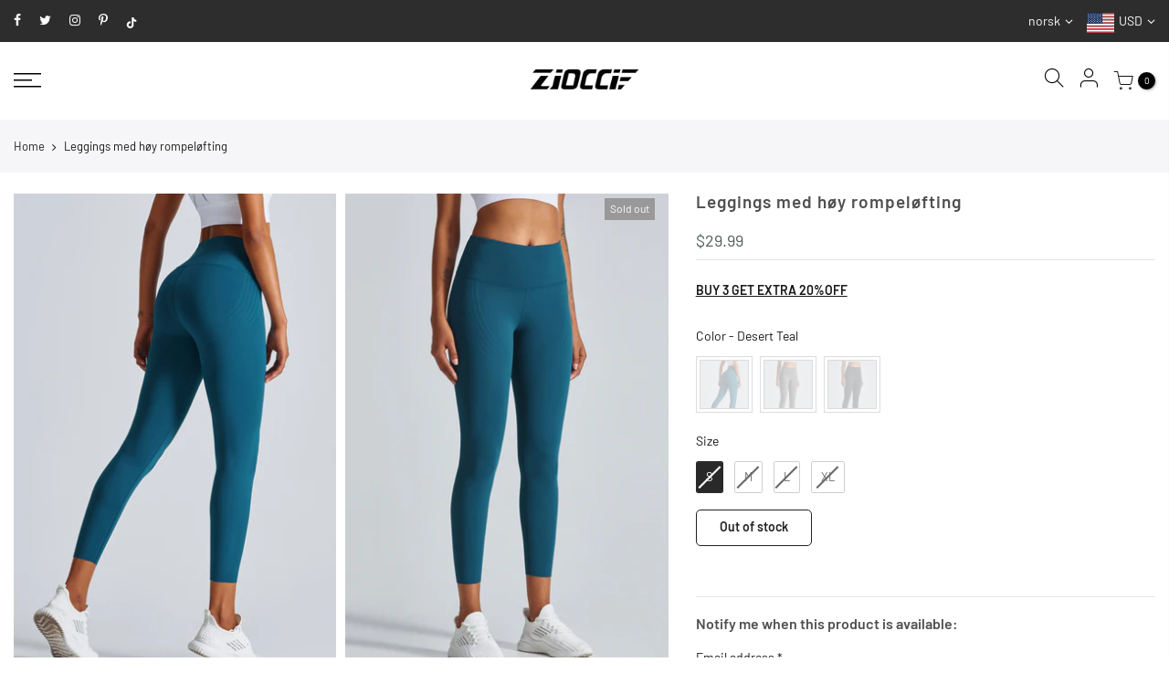

--- FILE ---
content_type: text/html; charset=utf-8
request_url: https://zioccie.com/no/search/?view=mn
body_size: 932
content:
<div class="mb_nav_tabs flex al_center mb_cat_true first_cat_true">
    <div class="mb_nav_title pr flex al_center fl_center active" data-id="#shopify-section-mb_cat_js"><span class="db truncate">Categories</span></div>
    <div class="mb_nav_title pr mb_nav_ul flex al_center fl_center" data-id="#shopify-section-mb_nav_js"><span class="db truncate">Menu</span></div>
  </div>
  <div id="shopify-section-mb_cat_js" class="mb_nav_tab active"><div id="shopify-section-mb_cat" class="shopify-section"><ul id="menu_mb_cat" class="nt_mb_menu"><li id="item_1585641915360" class="menu-item item-level-0 menu-item-has-children only_icon_false" >
                        <a href=""><span class="nav_link_txt flex al_center">SHOP</span><span class="nav_link_icon ml__5"></span></a>
                           <ul class="sub-menu"><li class="menu-item item-level-1 menu-item-has-children only_icon_false">
                                       <a href="/no/collections/leggings"><span class="nav_link_txt flex al_center">Leggings</span><span class="nav_link_icon ml__5"></span></a>
                                       <ul class="sub-sub-menu"><li class="menu-item item-level-2"><a href="/no/collections/ankle-leggings">Ankle</a></li><li class="menu-item item-level-2"><a href="/no/collections/seamless-leggings">Seamless</a></li><li class="menu-item item-level-2"><a href="/no/collections/butt-lifting-leggings">Scrunch Butt</a></li><li class="menu-item item-level-2"><a href="/no/collections/side-pockets">With Pockets</a></li><li class="menu-item item-level-2"><a href="/no/collections/capris">Capris</a></li><li class="menu-item item-level-2"><a href="/no/collections/leggings">All Leggings</a></li></ul>
                                    </li><li class="menu-item item-level-1 menu-item-has-children only_icon_false">
                                       <a href="/no/collections/shorts"><span class="nav_link_txt flex al_center">Shorts</span><span class="nav_link_icon ml__5"></span></a>
                                       <ul class="sub-sub-menu"><li class="menu-item item-level-2"><a href="/no/collections/2-5-to-8-inch-shorts">Above Mid-Thigh</a></li><li class="menu-item item-level-2"><a href="/no/collections/biker-shorts">Biker Shorts</a></li><li class="menu-item item-level-2"><a href="/no/collections/scrunch-butt-shorts">Scrunch Butt</a></li><li class="menu-item item-level-2"><a href="/no/collections/seamless-leggings-1">Seamless</a></li><li class="menu-item item-level-2"><a href="/no/collections/athletic-shorts">Athletic Shorts</a></li><li class="menu-item item-level-2"><a href="/no/collections/shorts-with-side-pockets">With Pockets</a></li><li class="menu-item item-level-2"><a href="/no/collections/shorts">All Shorts</a></li></ul>
                                    </li><li class="menu-item item-level-1 menu-item-has-children only_icon_false">
                                       <a href="/no/collections/joggers-pants"><span class="nav_link_txt flex al_center">Joggers & Pants</span><span class="nav_link_icon ml__5"></span></a>
                                       <ul class="sub-sub-menu"><li class="menu-item item-level-2"><a href="/no/collections/joggers-pants">Joggers & Sweatpants</a></li><li class="menu-item item-level-2"><a href="/no/collections/flared-pants">Flared & Wide Leg Pants</a></li></ul>
                                    </li><li class="menu-item item-level-1"><a href="/no/collections/skirts">Skirts & Skorts</a></li><li class="menu-item item-level-1 menu-item-has-children only_icon_false">
                                       <a href="/no/collections/sports-bras"><span class="nav_link_txt flex al_center">Sports Bras</span><span class="nav_link_icon ml__5"></span></a>
                                       <ul class="sub-sub-menu"><li class="menu-item item-level-2"><a href="/no/collections/light-support">Light Support</a></li><li class="menu-item item-level-2"><a href="/no/collections/medium-support">Medium Support</a></li><li class="menu-item item-level-2"><a href="/no/collections/high-support">High Support</a></li><li class="menu-item item-level-2"><a href="/no/collections/built-in-bra">Integrated Bra Tops</a></li><li class="menu-item item-level-2"><a href="/no/collections/all-bras">All Bras</a></li></ul>
                                    </li><li class="menu-item item-level-1 menu-item-has-children only_icon_false">
                                       <a href="/no/collections/t-shirts"><span class="nav_link_txt flex al_center">Shirts & Tops</span><span class="nav_link_icon ml__5"></span></a>
                                       <ul class="sub-sub-menu"><li class="menu-item item-level-2"><a href="/no/collections/short-sleeve-shirts">Short Sleeve</a></li><li class="menu-item item-level-2"><a href="/no/collections/long-sleeve-tees">Long Sleeve</a></li><li class="menu-item item-level-2"><a href="/no/collections/tank-tops">Tank Tops</a></li></ul>
                                    </li><li class="menu-item item-level-1"><a href="/no/collections/coats-and-jackets">Coats & Jackets</a></li><li class="menu-item item-level-1"><a href="/no/collections/sweatshirts-hoodies">Sweatshirts & Hoodies</a></li><li class="menu-item item-level-1"><a href="/no/collections/jumpsuits-bodysuits-rompers-onesie">Jumpsuits & Bodysuits</a></li><li class="menu-item item-level-1"><a href="/no/collections/dresses">Athletic Dresses</a></li><li class="menu-item item-level-1"><a href="/no/collections/activewear-sets">Sets</a></li></ul>
                     </li><li id="item_ea433057-e9ca-4ac7-b0ed-9c4d026d36a4" class="menu-item item-level-0"><a href="/no/collections/new-arrivals">NEW ARRIVALS</a></li><li id="item_94472903-4634-4fd3-a802-6ea03a110f29" class="menu-item item-level-0"><a href="/no/collections/bestsellers">BESTSELLERS</a></li><li id="item_006ac8ff-a5f7-4a6a-8d08-d5ac4868b280" class="menu-item item-level-0 menu-item-has-children only_icon_false" >
                        <a href=""><span class="nav_link_txt flex al_center">FEATURED</span><span class="nav_link_icon ml__5"></span></a>
                           <ul class="sub-menu"><li class="menu-item item-level-1"><a href="/no/collections/v-back-leggings-shorts">V-Back Leggings & Shorts</a></li><li class="menu-item item-level-1"><a href="/no/collections/v-waist-leggings-shorts">V-Waist Leggings & Shorts</a></li><li class="menu-item item-level-1"><a href="/no/collections/trending-jumpsuits-bodysuits">Trending Jumpsuits & Bodysuits</a></li></ul>
                     </li><li id="item_49251a09-2f5b-4f59-9a24-1143606211c6" class="menu-item item-level-0"><a href="/no/collections/on-sale">ON SALE</a></li><li id="item_e5c5f127-eb57-434b-82f8-eebb5551d193" class="menu-item item-level-0"><a href="/no/collections/all">SHOP ALL</a></li></ul>
</div></div><div id="shopify-section-mb_nav_js" class="mb_nav_tab"><div id="shopify-section-mb_nav" class="shopify-section"><ul id="menu_mb_ul" class="nt_mb_menu"><li id="item_mb_sea" class="menu-item item-level-0 menu-item-btns menu-item-sea push_side" data-id="#nt_search_canvas"><a href="/no/search"><span class="iconbtns">Search</span></a></li>
                 
<li id="item_mb_acc" class="menu-item item-level-0 menu-item-btns menu-item-acount"><a href="/no/account/login" class="push_side" data-id="#nt_login_canvas"><span class="iconbtns">Login / Register</span></a></li><li id="item_mb_cur" class="menu-item item-level-0 menu-item-has-children only_icon_false currencies" >
                       <a rel="nofollow" data-no-instant href="#"><span class="current dib flagst4 lazyloadt4s flagst4-md flagst4-USD">USD</span><span class="nav_link_icon ml__5"></span></a>
                       <ul class="sub-menu"><li><a class="currency-item cg db flagst4 lazyloadt4s flagst4-md flagst4-AUD" href="/" data-no-instant rel="nofollow" data-currency="AUD">AUD</a></li><li><a class="currency-item cg db flagst4 lazyloadt4s flagst4-md flagst4-CAD" href="/" data-no-instant rel="nofollow" data-currency="CAD">CAD</a></li><li><a class="currency-item cg db flagst4 lazyloadt4s flagst4-md flagst4-CHF" href="/" data-no-instant rel="nofollow" data-currency="CHF">CHF</a></li><li><a class="currency-item cg db flagst4 lazyloadt4s flagst4-md flagst4-DKK" href="/" data-no-instant rel="nofollow" data-currency="DKK">DKK</a></li><li><a class="currency-item cg db flagst4 lazyloadt4s flagst4-md flagst4-EUR" href="/" data-no-instant rel="nofollow" data-currency="EUR">EUR</a></li><li><a class="currency-item cg db flagst4 lazyloadt4s flagst4-md flagst4-GBP" href="/" data-no-instant rel="nofollow" data-currency="GBP">GBP</a></li><li><a class="currency-item cg db flagst4 lazyloadt4s flagst4-md flagst4-NOK" href="/" data-no-instant rel="nofollow" data-currency="NOK">NOK</a></li><li><a class="currency-item cg db flagst4 lazyloadt4s flagst4-md flagst4-NZD" href="/" data-no-instant rel="nofollow" data-currency="NZD">NZD</a></li><li><a class="currency-item cg db flagst4 lazyloadt4s flagst4-md flagst4-SEK" href="/" data-no-instant rel="nofollow" data-currency="SEK">SEK</a></li><li><a class="currency-item cg db flagst4 lazyloadt4s flagst4-md flagst4-USD selected" href="/" data-no-instant rel="nofollow" data-currency="USD">USD</a></li></ul>
                   </li><li id="item_mb_lang" class="menu-item item-level-0 menu-item-has-children only_icon_false languages" >
                   <a rel="nofollow" data-no-instant href="#"><span class="current dib flagst4 lazyloadt4s flagst4-md flagst4-no">norsk</span><span class="nav_link_icon ml__5"></span></a>
                   <ul class="sub-menu"><li><a class="lang-item cg db flagst4 lazyloadt4s flagst4-md flagst4-en" href="/" data-no-instant rel="nofollow" data-currency="en">English</a></li><li><a class="lang-item cg db flagst4 lazyloadt4s flagst4-md flagst4-it" href="/" data-no-instant rel="nofollow" data-currency="it">Italiano</a></li><li><a class="lang-item cg db flagst4 lazyloadt4s flagst4-md flagst4-es" href="/" data-no-instant rel="nofollow" data-currency="es">Español</a></li><li><a class="lang-item cg db flagst4 lazyloadt4s flagst4-md flagst4-fr" href="/" data-no-instant rel="nofollow" data-currency="fr">français</a></li><li><a class="lang-item cg db flagst4 lazyloadt4s flagst4-md flagst4-de" href="/" data-no-instant rel="nofollow" data-currency="de">Deutsch</a></li><li><a class="lang-item cg db flagst4 lazyloadt4s flagst4-md flagst4-no selected" href="/" data-no-instant rel="nofollow" data-currency="no">norsk</a></li></ul>
               </li></ul></div></div>

--- FILE ---
content_type: text/css; charset=utf-8
request_url: https://app.kiwisizing.com/kiwiSizing/api/static/styles/zioccie.myshopify.com.css?v=1684308898000-19&vv=3&themeID=
body_size: 1775
content:
.ks-table-wrapper table{table-layout:fixed}.ks-unit-toggle-wrapper{text-align:center!important}.ks-unit-toggle{font-size:15px;font-family:Gill Sans,sans-serif!important}.ks-toggle-style-0 .ks-unit-toggle-wrapper .ks-unit-toggle{border:solid 1px #0074ff}.ks-toggle-style-0 .ks-unit-toggle-wrapper .ks-unit-toggle,.ks-toggle-style-2 .ks-unit-toggle-label.kiwi-active{border-radius:0;-ms-border-radius:0;-webkit-border-radius:0;-o-border-radius:0;-moz-border-radius:0}.ks-toggle-style-0 .ks-unit-toggle-wrapper .ks-unit-toggle-label,.ks-toggle-style-2 .ks-unit-toggle-wrapper .ks-unit-toggle-label{color:#0074ff;padding-top:2px;padding-bottom:2px;padding-left:10px;padding-right:10px}.ks-toggle-style-0 .ks-unit-toggle-wrapper .ks-unit-toggle-label.kiwi-active,.ks-toggle-style-2 .ks-unit-toggle-wrapper .ks-unit-toggle-label.kiwi-active{color:#999;background-color:#0074ff}.ks-toggle-style-0 .ks-unit-toggle-wrapper .ks-unit-toggle-label+.ks-unit-toggle-label{border-left:solid 1px #0074ff}.ks-toggle-style-1 .ks-unit-toggle-wrapper .ks-unit-toggle-label{color:#999}.ks-toggle-style-1 .ks-unit-toggle-wrapper .ks-unit-toggle-label.kiwi-active{color:#0074ff}.ks-toggle-style-1 .ks-unit-toggle-wrapper .ks-unit-toggle-label+.ks-unit-toggle-label{border-left:solid 1px #999}.ks-chart-float-button{background-color:#fff;border:1px #000 solid;padding:5px 15px;bottom:0}@media (max-width:768px){.ks-chart-float-button{right:20px}}@media (min-width:768px){.ks-chart-float-button{right:20px}}.ks-chart-float-button>span{text-decoration:initial;font-weight:700!important;font-style:normal!important;color:#000!important;font-size:13px;line-height:20px!important;font-family:inherit!important}.ks-chart-float-button>span svg,.ks-chart-float-button>span svg path{fill:#000!important}.ks-chart-float-button span.with-icon{padding-left:25px!important}.ks-chart-float-button>span.with-icon .kiwi-svg{width:20px!important;height:20px!important}.btn.ks-chart-modal-button{background-color:#fff!important;border:1px #000 solid}.btn.ks-chart-modal-button,span.ks-chart-modal-link{margin-top:0;margin-bottom:20px}.btn.ks-chart-modal-button span.with-icon,span.ks-chart-modal-link.with-icon{padding-left:25px!important}.btn.ks-chart-modal-button>span,span.ks-chart-modal-link{text-decoration:initial;font-weight:400!important;font-style:normal!important;color:#4a4a4a!important;font-size:13px;line-height:20px!important;font-family:inherit!important}.btn.ks-chart-modal-button>span svg,.btn.ks-chart-modal-button>span svg path,span.ks-chart-modal-link svg,span.ks-chart-modal-link svg path{fill:#4a4a4a!important}.ks-chart-modal-button>span.with-icon .kiwi-svg,.ks-chart-modal-link.with-icon .kiwi-svg{width:20px!important;height:20px!important}.kiwi-sizing-modal-inner .ks-modal-header{text-align:center!important}.modal-style-0 .kiwi-sizing-modal-inner .ks-modal-header{background-color:#f0f0f0;padding-top:12px!important;padding-bottom:12px!important}.kiwi-sizing-modal-inner .modal-title-header{color:#4a4a4a;font-weight:700;font-style:normal;font-size:20px;font-family:inherit!important}.kiwi-sizing-modal-inner .modal-title-sub-header{color:#000;font-weight:400;font-style:normal;font-size:12px;font-family:inherit!important}.kiwi-sizing-modal-inner .ks-modal-close{color:#212b36}@media (max-width:600px){.kiwi-sizing-modal-inner .modal-title-header{font-size:21px}.kiwi-sizing-modal-inner .modal-title-sub-header{font-size:14px}}.kiwi-sizing-modal.modal-style-0 .kiwi-sizing-modal-inner{border-radius:5px;-ms-border-radius:5px;-webkit-border-radius:5px;-o-border-radius:5px;-moz-border-radius:5px;width:800px;margin-left:-400px}.kiwi-sizing-modal.modal-style-0 .ks-modal-header{border-top-right-radius:5px;-ms-border-top-right-radius:5px;-webkit-border-top-right-radius:5px;-o-border-top-right-radius:5px;-moz-border-top-right-radius:5px;border-top-left-radius:5px;-ms-border-top-left-radius:5px;-webkit-border-top-left-radius:5px;-o-border-top-left-radius:5px;-moz-border-top-left-radius:5px}.kiwi-sizing-modal.modal-style-0 .ks-modal-content{border-bottom-right-radius:5px;-ms-border-bottom-right-radius:5px;-webkit-border-bottom-right-radius:5px;-o-border-bottom-right-radius:5px;-moz-border-bottom-right-radius:5px;border-bottom-left-radius:5px;-ms-border-bottom-left-radius:5px;-webkit-border-bottom-left-radius:5px;-o-border-bottom-left-radius:5px;-moz-border-bottom-left-radius:5px;border-bottom-left-radius:5px;-ms-border-bottom-left-radius:5px;-webkit-border-bottom-left-radius:5px;-o-border-bottom-left-radius:5px;-moz-border-bottom-left-radius:5px}.kiwi-sizing-modal.modal-style-0[data-open-tab=ks-chart-tab-container] .kiwi-modal-contains-images .ks-modal-image-wrapper{border-bottom-left-radius:5px;-ms-border-bottom-left-radius:5px;-webkit-border-bottom-left-radius:5px;-o-border-bottom-left-radius:5px;-moz-border-bottom-left-radius:5px}.kiwi-sizing-modal.modal-style-0[data-open-tab=ks-chart-tab-container] .kiwi-modal-contains-images .ks-modal-content{border-bottom-left-radius:0;-ms-border-bottom-left-radius:0;-webkit-border-bottom-left-radius:0;-o-border-bottom-left-radius:0;-moz-border-bottom-left-radius:0}.kiwi-sizing-modal-inner .ks-modal-content,.kiwi-sizing-modal.modal-style-1{background:#fff}.kiwi-sizing-modal-inner .ks-modal-logo img{border-radius:0!important}.ks-modal-tab-wrapper .ks-modal-tab{border-color:#000;color:#000;font-size:17px;font-weight:700;font-style:normal;font-family:Arial,sans-serif!important}.ks-modal-tab-wrapper .ks-modal-tab.selected{border-color:#000}.ks-table-content-wrapper{max-width:95%}.ks-table-wrapper table tr:nth-child(even){background-color:#f5f5f5}.ks-table .ks-table-row:hover td:not(.ks-hidden-cell):not(.kiwi-cross-table-header){background-color:#fff!important}.ks-quickview-container table.ks-table .ks-table-row.quick-selected,.ks-quickview-container table.ks-table .ks-table-row.quick-selected td.ks-table-col-hover,.ks-quickview-container table.ks-table .ks-table-row.quick-selected:hover td{background-color:#f5f5f5!important}.ks-quickview-toggle-wrapper,.ks-radio-popover{background-color:#ddd!important;color:#000!important}.ks-table td.ks-table-col-hover:not(.ks-hidden-cell):not(.kiwi-cross-table-header){background-color:#fff!important}.ks-table tr td.ks-table-header-cell:first-child{font-weight:700!important;font-style:normal;text-transform:uppercase;font-size:15px}.ks-table tr:first-child td.ks-table-header-cell{font-weight:700!important;font-style:normal;text-transform:uppercase;font-size:15px}.ks-table .ks-table-cell.ks-table-header-cell{white-space:normal;font-family:Lucida,sans-serif!important}.ks-table .ks-table-cell{font-size:16px;text-align:center;padding-top:10px!important;padding-bottom:10px!important;padding-left:10px!important;padding-right:10px!important;white-space:normal;font-family:Arial,sans-serif!important}@media (max-width:768px){.ks-table .ks-table-cell{font-size:12px;padding-top:5px!important;padding-bottom:5px!important;padding-left:5px!important;padding-right:5px!important}}.ks-table-content-wrapper .ks-table-header{color:#000;font-size:14px;text-align:center;font-weight:700;font-style:normal;text-decoration:initial;padding-bottom:5px;font-family:inherit!important}.ks-table-content-wrapper .ks-table-footer{color:#000;font-size:14px;text-align:center;font-weight:700;font-style:normal;text-decoration:initial;padding-top:5px;font-family:inherit!important}.ks-table-wrapper table{border-collapse:collapse}.ks-table-wrapper table,.ks-table-wrapper td,.ks-table-wrapper th{border-style:solid;border-width:1px;border-color:#e6e6e6}.ks-chart-individual .ks-tab .ks-tab-headers>div.ks-tab-header{font-size:14px;font-weight:400;font-style:normal;color:#bbb;font-family:inherit!important}.ks-chart-individual .ks-tab-horizontal .ks-tab-headers>div.ks-tab-header{padding:10px 10px;padding-bottom:20px;border-top-left-radius:0;border-top-right-radius:0}.ks-chart-individual .ks-tab-vertical .ks-tab-headers>div.ks-tab-header{padding:10px 10px;padding-bottom:20px;border-top-left-radius:0;border-bottom-left-radius:0}.ks-chart-individual .ks-tab.ks-tab-style1 .ks-tab-headers>div.ks-tab-header::after{background:#bbb}.ks-chart-individual .ks-tab-style1 .ks-tab-headers>div.ks-tab-header.ks-tab-header-selected::after,.ks-chart-individual .ks-tab-style1 .ks-tab-headers>div.ks-tab-header:focus::after,.ks-chart-individual .ks-tab-style1 .ks-tab-headers>div.ks-tab-header:hover::after{background:#4a90e2}.ks-chart-individual .ks-tab-headers>div.ks-tab-header:focus,.ks-chart-individual .ks-tab-headers>div.ks-tab-header:hover{color:#888}.ks-chart-individual .ks-tab-horizontal.ks-tab.ks-tab-style2 .ks-tab-headers>div.ks-tab-header.ks-tab-header-selected{border-top-color:#4a90e2;border-top-width:2px}.ks-chart-individual .ks-tab-vertical.ks-tab.ks-tab-style2 .ks-tab-headers>div.ks-tab-header.ks-tab-header-selected{border-left-color:#4a90e2;border-left-width:2px}.ks-chart-individual .ks-tab-headers>div.ks-tab-header.ks-tab-header-selected{border-color:#ccc;color:#000}.ks-chart-individual .ks-tab .ks-tab-panels{border:1px solid;border-color:#ccc}.ks-chart-individual .ks-tab-horizontal .ks-tab-panels{padding:15px 15px;border-bottom-left-radius:0;border-bottom-right-radius:0}.ks-chart-individual .ks-tab-vertical .ks-tab-panels{padding:10px 10px;border-top-right-radius:0;border-bottom-right-radius:0}.ks-divider{margin-top:10px;margin-bottom:10px;font-size:14px}.ks-divider:before{background:#818078}.ks-divider span{color:#818078;font-weight:400;font-style:normal;text-decoration:initial;font-family:inherit!important}.btn.ks-calculator-modal-button{background-color:#fff!important;border:1px #000 solid!important}.btn.ks-calculator-modal-button,span.ks-calculator-modal-link{margin-bottom:10px;text-decoration:initial;font-weight:400!important;font-style:normal!important;color:#000!important;line-height:20px!important;font-family:inherit!important}.btn.ks-calculator-modal-button span.with-icon,span.ks-calculator-modal-link.with-icon{padding-left:25px!important}.btn.ks-calculator-modal-button span.with-icon svg,.btn.ks-calculator-modal-button>span svg,.btn.ks-calculator-modal-button>span svg path,span.ks-calculator-modal-link.with-icon svg path{fill:#000!important}btn.ks-calculator-modal-button>span.with-icon .kiwi-svg,span.ks-calculator-modal-link.with-icon .kiwi-svg{width:20px!important;height:20px!important}.ks-calculator-container .ks-calculator-header{background-color:#ebebeb;padding:10px 20px;color:#000;font-size:16px;font-weight:700;font-style:normal;text-decoration:initial;text-align:left;font-family:inherit!important}.ks-calculator-container-content{border-color:#ebebeb;border-width:2px;text-align:left}.ks-calculator-element.select-input-container .ks-slider{background-color:rgb(16,123,233,.5)!important}.ks-calculator-element.number-input-container .ks-slider .ks-connect{background-color:rgb(16,123,233,.5)!important}.ks-calculator-container .ks-calculator-element.input-element .element-label label span{color:#4d4d4d;font-size:15px;line-height:21px;font-weight:400;font-style:normal;text-decoration:initial;font-family:inherit!important}.element-input-container.radio-element label input:checked~.checkmark{background-color:#4a90e2!important}.element-input-container.radio-element label input:checked~.ks-label-wrap .ks-image{border-color:#4a90e2!important}.ks-calculator-container .ks-calculator-element.input-element .element-input-container .postfix,.ks-calculator-container .ks-calculator-element.input-element .element-input-container .prefix{color:#4d4d4d}.ks-calculator-container .ks-calculator-element.formula-element{background-color:#ebebeb;padding:8px 20px}.ks-calculator-container .ks-calculator-element.formula-element .element-label label span{color:000000;font-size:13px;font-weight:700;font-style:normal;text-decoration:initial;font-family:inherit!important}.ks-calculator-container .ks-calculator-element.formula-element .formula-text{color:#000;font-size:36px;line-height:36px;font-weight:700;font-style:normal;text-decoration:initial;font-family:inherit!important}.ks-calculator-container .ks-calculator-element.formula-element .formula-text-no-result{color:#000;font-size:20px;font-weight:700;font-style:normal;text-decoration:initial;font-family:inherit!important}.ks-calculator-container .ks-unit-toggle-wrapper{text-align:center!important}.ks-calculator-container .ks-unit-toggle{font-size:13px;font-family:inherit!important}.ks-calculator-container .ks-toggle-style-0 .ks-unit-toggle{border:solid 1px #4a90e2}.ks-calculator-container .ks-toggle-style-0 .ks-unit-toggle,.ks-calculator-container .ks-toggle-style-2 .ks-unit-toggle-label.kiwi-active{border-radius:0;-ms-border-radius:0;-webkit-border-radius:0;-o-border-radius:0;-moz-border-radius:0}.ks-calculator-container .ks-toggle-style-0 .ks-unit-toggle-label,.ks-calculator-container .ks-toggle-style-2 .ks-unit-toggle-label{color:#4a90e2;padding-top:2px;padding-bottom:2px;padding-left:10px;padding-right:10px}.ks-calculator-container .ks-toggle-style-0 .ks-unit-toggle-wrapper .ks-unit-toggle-label.kiwi-active,.ks-calculator-container .ks-toggle-style-2 .ks-unit-toggle-wrapper .ks-unit-toggle-label.kiwi-active{color:#999;background-color:#4a90e2}.ks-calculator-container .ks-toggle-style-0 .ks-unit-toggle-wrapper .ks-unit-toggle-label+.ks-unit-toggle-label{border-left:solid 1px #4a90e2}.ks-calculator-container .ks-toggle-style-1 .ks-unit-toggle-wrapper .ks-unit-toggle-label{color:#999}.ks-calculator-container .ks-toggle-style-1 .ks-unit-toggle-wrapper .ks-unit-toggle-label.kiwi-active{color:#4a90e2}.ks-calculator-container .ks-toggle-style-1 .ks-unit-toggle-wrapper .ks-unit-toggle-label+.ks-unit-toggle-label{border-left:solid 1px #999}.ks-calculator-result-chart-container .ks-calculator-line-title.middle-title{color:#000;font-size:13px;font-weight:400;font-style:normal;text-decoration:initial;font-family:inherit!important}.ks-calculator-result-chart-container .ks-calculator-line-title.left-title,.ks-calculator-result-chart-container .ks-calculator-line-title.right-title{color:#959fad;font-size:11px;font-weight:400;font-style:normal;text-decoration:initial;font-family:inherit!important}.ks-calculator-result-chart-container .ks-calculator-green{background-color:#92cc92}.ks-calculator-result-chart-container .ks-calculator-red{background-color:#ef7b7b}.ks-calculator-carousel-container .ks-calculator-carousel-title{color:#000;font-size:15px;font-weight:700;font-style:normal;text-decoration:initial;font-family:inherit!important}.ks-calculator-carousel-container .ks-carousel-left,.ks-calculator-carousel-container .ks-carousel-right{background-color:#c3cbd0;color:#fff;font-size:12px;font-weight:700;font-style:normal;text-decoration:initial;font-family:inherit!important}.ks-calculator-carousel-container .ks-carousel-mid{background-color:#9aa5af;color:#fff;font-size:12px;font-weight:700;font-style:normal;text-decoration:initial;font-family:inherit!important}.ks-calculator-carousel-container .ks-carousel-btn svg,.ks-calculator-carousel-container .ks-carousel-btn svg path{fill:#000!important}.ks-loader-chase-dot:before{background-color:#000!important}.ks-calculator-container .ks-calculator-button.next{background-color:#4a90e2}.ks-calculator-container .ks-calculator-button.back{border:1px #000 solid!important;color:#000}.ks-calculator-container .ks-calculator-button.back svg path{fill:#000}.ks-accordion{border-radius:0;-ms-border-radius:0;-webkit-border-radius:0;-o-border-radius:0;-moz-border-radius:0}.ks-accordion .ks-ac-item>label{background-color:#2c3e50;color:#fff;font-size:14px;font-weight:700;font-style:normal;text-decoration:initial;font-family:inherit!important}.ks-accordion .ks-ac-item>label:hover{background-color:#1a252f;color:#fff}.ks-accordion .ks-ac-item>.ks-ac-item-content{background-color:#fff}